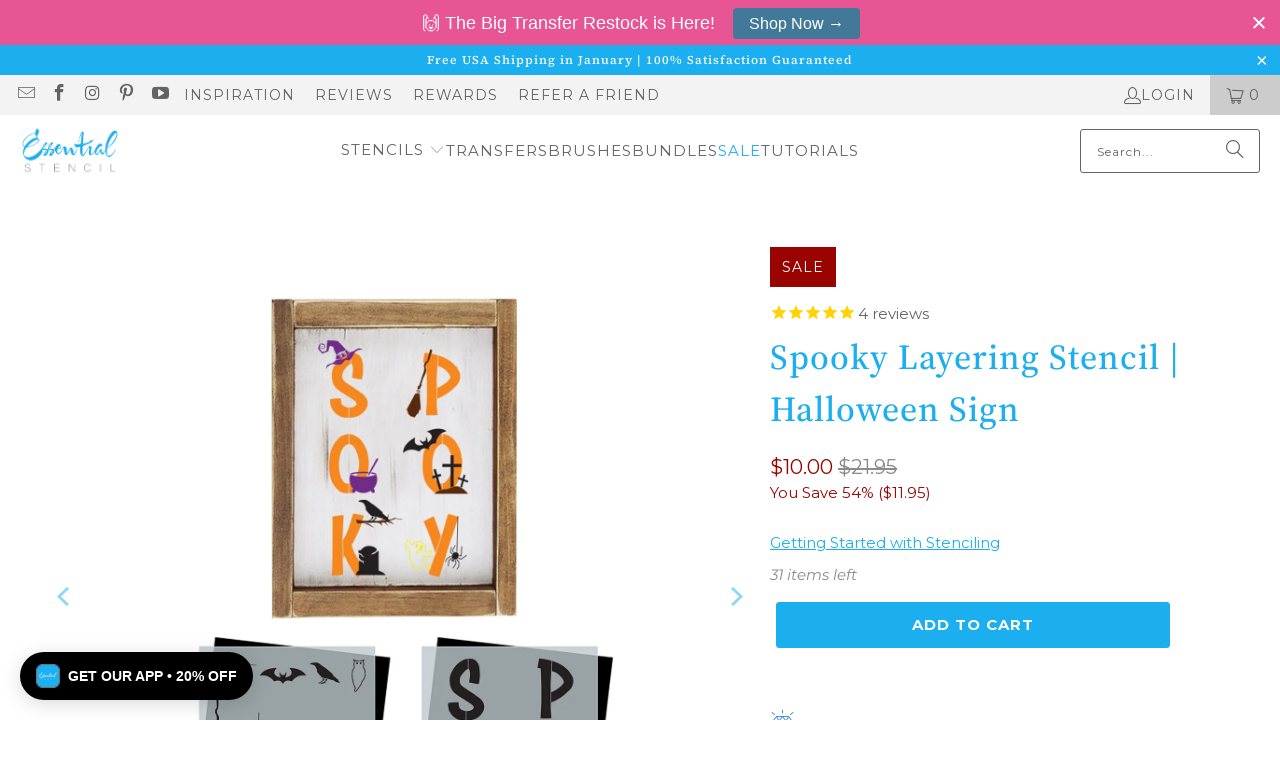

--- FILE ---
content_type: text/json
request_url: https://conf.config-security.com/model
body_size: 82
content:
{"title":"recommendation AI model (keras)","structure":"release_id=0x4c:6c:2c:4a:66:6f:59:51:21:6b:4f:6b:35:77:78:4b:6a:7c:7e:2a:2a:4f:2c:58:6a:5b:2c:6d:46;keras;op7a87m4lkmxjdc1p5r745y2hp3m593kotwkk8xsntuy5dij7n7143brwc3l9miqg7job7hk","weights":"../weights/4c6c2c4a.h5","biases":"../biases/4c6c2c4a.h5"}

--- FILE ---
content_type: text/javascript; charset=utf-8
request_url: https://essentialstencil.com/collections/on-sale/products/spooky-stencil-set-2-pack-halloween-sign.js
body_size: 1908
content:
{"id":6704111845439,"title":"Spooky Layering Stencil | Halloween Sign","handle":"spooky-stencil-set-2-pack-halloween-sign","description":"\u003cmeta charset=\"utf-8\"\u003e\u003cmeta charset=\"utf-8\"\u003e\n\u003cp\u003e \u003cimg src=\"https:\/\/cdn.shopify.com\/s\/files\/1\/0004\/6841\/8623\/files\/icons8-sparkling-diamond-50_480x480.png?v=1609820705\" alt=\"\" width=\"25\" height=\"25\" data-mce-fragment=\"1\" data-mce-src=\"https:\/\/cdn.shopify.com\/s\/files\/1\/0004\/6841\/8623\/files\/icons8-sparkling-diamond-50_480x480.png?v=1609820705\"\u003e \u003cstrong\u003ePremium Reusable Sign Stencils:\u003c\/strong\u003e\u003cbr\u003eMade of flexible mylar, these amazingly durable stencils are rugged enough to reuse over \u0026amp; over. You'll save time, effort \u0026amp; waste...and get gorgeous results every time.\u003c\/p\u003e\n\u003cdl class=\"accordion\"\u003e\n\u003cdt\u003e\u003ca href=\"#\"\u003e\u003csmall class=\"right\"\u003e▼\u003c\/small\u003eOverview\u003c\/a\u003e\u003c\/dt\u003e\n\u003cdd\u003e\n\u003cb\u003eIncludes:\u003c\/b\u003e \u003cbr\u003e \u003cb\u003e2 Pack\u003c\/b\u003e of 12 x 16\" Reusable Spooky Layering Stencil Set \u003cbr\u003e\u003cbr\u003e \u003cb\u003eDesign:\u003c\/b\u003e \u003cbr\u003eSPOOKY word with halloween layering stencil\u003cbr\u003e \u003cbr\u003e \u003cb\u003eIdeal Use:\u003c\/b\u003e \u003cbr\u003e DIY Halloween home decor\u003cbr\u003e\u003cbr\u003e\n\u003c\/dd\u003e\n\u003cdt\u003e\u003ca href=\"#\"\u003e\u003csmall class=\"right\"\u003e◄\u003c\/small\u003eDetails \u0026amp; Dimensions\u003c\/a\u003e\u003c\/dt\u003e\n\u003cdd\u003e\n\u003cmeta charset=\"utf-8\"\u003e \u003cb\u003eS \u003cspan data-mce-fragment=\"1\"\u003e= \u003c\/span\u003e\u003c\/b\u003e\u003cspan\u003e2.33\" Wide by 4.03\" Tall\u003c\/span\u003e\u003cbr\u003e\u003cb\u003e\u003cstrong data-mce-fragment=\"1\"\u003eP = \u003c\/strong\u003e\u003c\/b\u003e\u003cspan data-mce-fragment=\"1\"\u003e2.3\" Wide by 3.89\" Tall\u003c\/span\u003e\u003cbr\u003e\u003cb\u003eO \u003cstrong data-mce-fragment=\"1\"\u003e=\u003c\/strong\u003e\u003cspan data-mce-fragment=\"1\"\u003e \u003c\/span\u003e\u003c\/b\u003e\u003cspan\u003e2.46\" Wide by 3.68\" Tall\u003c\/span\u003e\u003cbr\u003e\u003cstrong data-mce-fragment=\"1\"\u003eO\u003c\/strong\u003e\u003cspan data-mce-fragment=\"1\" mce-data-marked=\"1\"\u003e=\u003c\/span\u003e\u003cspan data-mce-fragment=\"1\"\u003e2.46\" Wide by 3.68\" Tall\u003c\/span\u003e\u003cbr\u003e\u003cstrong data-mce-fragment=\"1\"\u003eK\u003cspan data-mce-fragment=\"1\" mce-data-marked=\"1\"\u003e=\u003c\/span\u003e\u003c\/strong\u003e\u003cspan data-mce-fragment=\"1\"\u003e2.12\" Wide by 3.96\" Tall\u003c\/span\u003e\u003cbr\u003e\u003cstrong data-mce-fragment=\"1\"\u003eY\u003cspan data-mce-fragment=\"1\" mce-data-marked=\"1\"\u003e=\u003c\/span\u003e\u003c\/strong\u003e\u003cspan data-mce-fragment=\"1\"\u003e2.17\u003c\/span\u003e\u003cstrong data-mce-fragment=\"1\"\u003e\u003cspan data-mce-fragment=\"1\"\u003e\" \u003c\/span\u003e\u003c\/strong\u003e\u003cspan\u003eWide by 3.92\" Tall\u003c\/span\u003e\u003cbr\u003e\u003cb data-mce-fragment=\"1\"\u003eTree Branch, Bat, Crow \u0026amp; Owl \u003c\/b\u003e\u003cspan data-mce-fragment=\"1\"\u003e= 9.96\" Wide by 2.11\" Tall\u003c\/span\u003e\u003cbr\u003e\u003cstrong data-mce-fragment=\"1\"\u003eWitch's Broom, Spider, Hat \u0026amp; Cauldron \u003cspan data-mce-fragment=\"1\"\u003e=\u003c\/span\u003e\u003c\/strong\u003e\u003cspan data-mce-fragment=\"1\"\u003e 9.95\u003c\/span\u003e\u003cspan data-mce-fragment=\"1\"\u003e\" Wide by 4.37\" Tall\u003c\/span\u003e\u003cbr\u003e\u003cstrong data-mce-fragment=\"1\"\u003eWeb, Ghost, Cat \u0026amp; Pumpkin \u003c\/strong\u003e\u003cspan data-mce-fragment=\"1\"\u003e= 9.98\" Wide by 2.21\" Tall\u003c\/span\u003e\u003cbr\u003e\u003cstrong data-mce-fragment=\"1\"\u003eFence, Tomb \u0026amp; Graveyard \u003c\/strong\u003e\u003cspan data-mce-fragment=\"1\"\u003e= 9.73\" Wide by 2.41\" Tall\u003c\/span\u003e\n\u003c\/dd\u003e\n\u003cdt\u003e\u003ca href=\"#\"\u003e\u003csmall class=\"right\"\u003e◄\u003c\/small\u003eShipping \u0026amp; Guarantee\u003c\/a\u003e\u003c\/dt\u003e\n\u003cdd\u003e\n\u003ch4\u003eShipping Rates\u003c\/h4\u003e\n\u003ctable\u003e\n\u003ctbody\u003e\n\u003ctr\u003e\n\u003ctd\u003e\u003cb\u003eDomestic Shipping Options\u003c\/b\u003e\u003c\/td\u003e\n\u003ctd\u003e\u003cb\u003eDelivery Time\u003c\/b\u003e\u003c\/td\u003e\n\u003ctd\u003e\u003cb\u003eCost\u003c\/b\u003e\u003c\/td\u003e\n\u003c\/tr\u003e\n\u003ctr\u003e\n\u003ctd\u003e\n\u003cstrong\u003e\nFree Shipping on orders $55+\u003c\/strong\u003e\n\u003cp\u003e(after discounts are applied)\u003c\/p\u003e\n\u003c\/td\u003e\n\u003ctd\u003e*3-5 business days\u003c\/td\u003e\n\u003ctd\u003e\u003cb\u003eFREE\u003c\/b\u003e\u003c\/td\u003e\n\u003c\/tr\u003e\n\u003ctr\u003e\n\u003ctd\u003eUPS and USPS\u003c\/td\u003e\n\u003ctd\u003e*1-7 business days\u003c\/td\u003e\n\u003ctd\u003e\u003cb\u003eCalculated at checkout\u003c\/b\u003e\u003c\/td\u003e\n\u003c\/tr\u003e\n\u003c\/tbody\u003e\n\u003c\/table\u003e\n\u003cbr\u003e You'll get the best shipping options based on the weight of your order and your location at checkout.\u003cbr\u003e \u003cbr\u003e * Delivery times are estimates and do not include weekends or holidays. Orders placed Friday-Sunday will ship out Monday.\u003cbr\u003e\u003cbr\u003e Shortly after your order ships, we'll email your tracking number to keep you updated on your shipments progress. \u003cbr\u003e\u003cbr\u003e\n\u003ch4\u003eReturns\u003c\/h4\u003e\n\u003cb\u003e30 Day Money-Back Guarantee!\u003c\/b\u003e \u003cbr\u003e You'll love your stencils or your money back! \u003cbr\u003e We stand behind our product. If for any reason you are not 100% satisfied with your Essential Stencil product(s) within 30 days of delivery, we'll give you a full refund including shipping. \u003cbr\u003e\u003cbr\u003e Please send us an email at \u003cb\u003esupport@essentialstencil.com\u003c\/b\u003e to start your return. \u003cbr\u003e\u003cbr\u003e Before a return can be processed, we need to verify the purchase was made on essentialstencil.com. If a purchase was made from a third party, we cannot guarantee the quality or condition of our products. \u003cbr\u003e\u003cbr\u003e We also need to confirm the item(s) being returned were delivered in the last 30 days, after 30 days all sales are final. \u003c\/dd\u003e\n\u003c\/dl\u003e","published_at":"2021-08-26T20:27:37-07:00","created_at":"2021-08-13T12:27:15-07:00","vendor":"Essential Stencil","type":"Halloween","tags":["2022 Clearance","50OFF","Clearance","Fall 2021","VIPSale"],"price":1000,"price_min":1000,"price_max":1000,"available":true,"price_varies":false,"compare_at_price":2195,"compare_at_price_min":2195,"compare_at_price_max":2195,"compare_at_price_varies":false,"variants":[{"id":39424317947967,"title":"Default Title","option1":"Default Title","option2":null,"option3":null,"sku":"SpookyStencil-2pack","requires_shipping":true,"taxable":true,"featured_image":null,"available":true,"name":"Spooky Layering Stencil | Halloween Sign","public_title":null,"options":["Default Title"],"price":1000,"weight":130,"compare_at_price":2195,"inventory_management":"shopify","barcode":"","requires_selling_plan":false,"selling_plan_allocations":[]}],"images":["\/\/cdn.shopify.com\/s\/files\/1\/0004\/6841\/8623\/products\/spooky-stencil-set-2-pack-halloween-sign-halloween.jpg?v=1764873646","\/\/cdn.shopify.com\/s\/files\/1\/0004\/6841\/8623\/products\/spooky-stencil-set-2-pack-halloween-sign-halloween-2.jpg?v=1764873646","\/\/cdn.shopify.com\/s\/files\/1\/0004\/6841\/8623\/products\/spooky-stencil-set-2-pack-halloween-sign-halloween-3.jpg?v=1764873646","\/\/cdn.shopify.com\/s\/files\/1\/0004\/6841\/8623\/products\/spooky-stencil-set-2-pack-halloween-sign-halloween-4.jpg?v=1764873646"],"featured_image":"\/\/cdn.shopify.com\/s\/files\/1\/0004\/6841\/8623\/products\/spooky-stencil-set-2-pack-halloween-sign-halloween.jpg?v=1764873646","options":[{"name":"Title","position":1,"values":["Default Title"]}],"url":"\/products\/spooky-stencil-set-2-pack-halloween-sign","media":[{"alt":"Spooky Stencil Set (2 Pack) | Halloween Sign-Halloween-Essential Stencil","id":22950701858879,"position":1,"preview_image":{"aspect_ratio":1.0,"height":1500,"width":1500,"src":"https:\/\/cdn.shopify.com\/s\/files\/1\/0004\/6841\/8623\/products\/spooky-stencil-set-2-pack-halloween-sign-halloween.jpg?v=1764873646"},"aspect_ratio":1.0,"height":1500,"media_type":"image","src":"https:\/\/cdn.shopify.com\/s\/files\/1\/0004\/6841\/8623\/products\/spooky-stencil-set-2-pack-halloween-sign-halloween.jpg?v=1764873646","width":1500},{"alt":"Spooky Stencil Set (2 Pack) | Halloween Sign-Halloween-Essential Stencil","id":22950702055487,"position":2,"preview_image":{"aspect_ratio":1.0,"height":1500,"width":1500,"src":"https:\/\/cdn.shopify.com\/s\/files\/1\/0004\/6841\/8623\/products\/spooky-stencil-set-2-pack-halloween-sign-halloween-2.jpg?v=1764873646"},"aspect_ratio":1.0,"height":1500,"media_type":"image","src":"https:\/\/cdn.shopify.com\/s\/files\/1\/0004\/6841\/8623\/products\/spooky-stencil-set-2-pack-halloween-sign-halloween-2.jpg?v=1764873646","width":1500},{"alt":"Spooky Stencil Set (2 Pack) | Halloween Sign-Halloween-Essential Stencil","id":22950702448703,"position":3,"preview_image":{"aspect_ratio":1.0,"height":1500,"width":1500,"src":"https:\/\/cdn.shopify.com\/s\/files\/1\/0004\/6841\/8623\/products\/spooky-stencil-set-2-pack-halloween-sign-halloween-3.jpg?v=1764873646"},"aspect_ratio":1.0,"height":1500,"media_type":"image","src":"https:\/\/cdn.shopify.com\/s\/files\/1\/0004\/6841\/8623\/products\/spooky-stencil-set-2-pack-halloween-sign-halloween-3.jpg?v=1764873646","width":1500},{"alt":"Spooky Stencil Set (2 Pack) | Halloween Sign-Halloween-Essential Stencil","id":22950702547007,"position":4,"preview_image":{"aspect_ratio":1.0,"height":1500,"width":1500,"src":"https:\/\/cdn.shopify.com\/s\/files\/1\/0004\/6841\/8623\/products\/spooky-stencil-set-2-pack-halloween-sign-halloween-4.jpg?v=1764873646"},"aspect_ratio":1.0,"height":1500,"media_type":"image","src":"https:\/\/cdn.shopify.com\/s\/files\/1\/0004\/6841\/8623\/products\/spooky-stencil-set-2-pack-halloween-sign-halloween-4.jpg?v=1764873646","width":1500}],"requires_selling_plan":false,"selling_plan_groups":[]}

--- FILE ---
content_type: image/svg+xml
request_url: https://cdn.shopify.com/s/files/1/0004/6841/8623/t/58/assets/pf-9a06285f--icons8deliverytime-1.svg?v=1623719703
body_size: -709
content:
<svg fill="#4a90e2" xmlns="http://www.w3.org/2000/svg"  viewBox="0 0 50 50" width="50px" height="50px"><path d="M 25 2 C 12.309534 2 2 12.309534 2 25 C 2 37.690466 12.309534 48 25 48 C 32.287796 48 38.785186 44.597914 43 39.300781 L 43 47 A 1.0001 1.0001 0 1 0 45 47 L 45 36 L 43.490234 36 L 43.390625 36 L 34 36 A 1.0001 1.0001 0 1 0 34 38 L 41.480469 38 C 37.635193 42.869289 31.692686 46 25 46 C 13.390466 46 4 36.609534 4 25 C 4 13.390466 13.390466 4 25 4 C 36.609534 4 46 13.390466 46 25 A 1.0001 1.0001 0 1 0 48 25 C 48 12.309534 37.690466 2 25 2 z M 24.984375 8.9863281 A 1.0001 1.0001 0 0 0 24 10 L 24 22.175781 A 3 3 0 0 0 25 28 A 3 3 0 0 0 27.826172 26 L 36 26 A 1.0001 1.0001 0 1 0 36 24 L 27.828125 24 A 3 3 0 0 0 26 22.171875 L 26 10 A 1.0001 1.0001 0 0 0 24.984375 8.9863281 z"/></svg>

--- FILE ---
content_type: image/svg+xml
request_url: https://cdn.shopify.com/s/files/1/0004/6841/8623/t/58/assets/pf-c79a0628--icons8synchronize.svg?v=1623713262
body_size: -157
content:
<svg fill="#4a90e2" xmlns="http://www.w3.org/2000/svg"  viewBox="0 0 50 50" width="50px" height="50px"><path d="M 25 5 C 13.964844 5 5 13.964844 5 25 C 4.996094 25.359375 5.183594 25.695313 5.496094 25.878906 C 5.808594 26.058594 6.191406 26.058594 6.503906 25.878906 C 6.816406 25.695313 7.003906 25.359375 7 25 C 7 15.046875 15.046875 7 25 7 C 31.246094 7 36.726563 10.179688 39.957031 15 L 33 15 C 32.640625 14.996094 32.304688 15.183594 32.121094 15.496094 C 31.941406 15.808594 31.941406 16.191406 32.121094 16.503906 C 32.304688 16.816406 32.640625 17.003906 33 17 L 43 17 L 43 7 C 43.003906 6.730469 42.898438 6.46875 42.707031 6.277344 C 42.515625 6.085938 42.253906 5.980469 41.984375 5.984375 C 41.433594 5.996094 40.992188 6.449219 41 7 L 41 13.011719 C 37.347656 8.148438 31.539063 5 25 5 Z M 43.984375 23.984375 C 43.433594 23.996094 42.992188 24.449219 43 25 C 43 34.953125 34.953125 43 25 43 C 18.753906 43 13.269531 39.820313 10.042969 35 L 17 35 C 17.359375 35.007813 17.695313 34.816406 17.878906 34.507813 C 18.058594 34.195313 18.058594 33.808594 17.878906 33.496094 C 17.695313 33.1875 17.359375 32.996094 17 33 L 8.445313 33 C 8.316406 32.976563 8.1875 32.976563 8.058594 33 L 7 33 L 7 43 C 6.996094 43.359375 7.183594 43.695313 7.496094 43.878906 C 7.808594 44.058594 8.191406 44.058594 8.503906 43.878906 C 8.816406 43.695313 9.003906 43.359375 9 43 L 9 36.984375 C 12.648438 41.847656 18.460938 45 25 45 C 36.035156 45 45 36.035156 45 25 C 45.003906 24.730469 44.898438 24.46875 44.707031 24.277344 C 44.515625 24.085938 44.253906 23.980469 43.984375 23.984375 Z"/></svg>